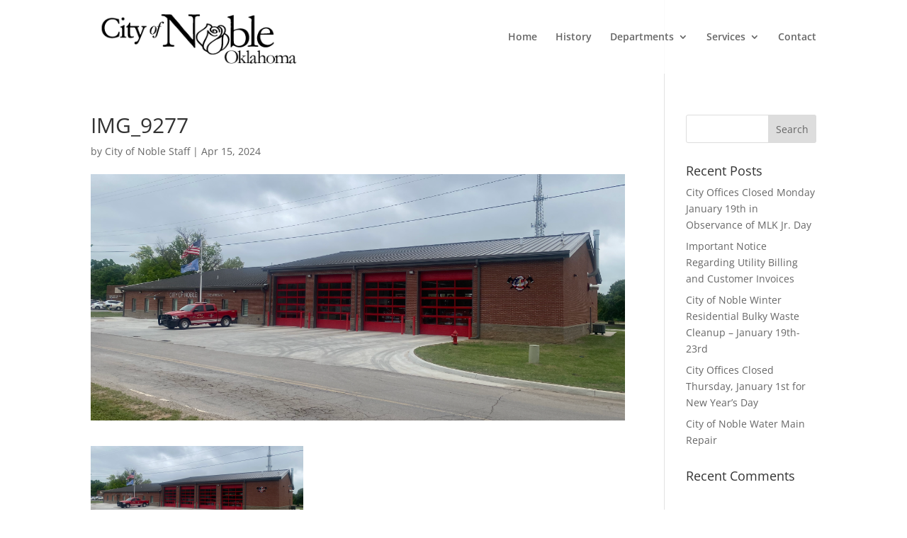

--- FILE ---
content_type: text/css
request_url: https://cityofnoble.org/wp-content/plugins/divi-emergency-system//divi-custom.css?ver=6.8.3
body_size: 507
content:

#broadcast {
	clear: both;
	width: 100%;
	background: red;
	text-align: center;
	font-weight: bold;
	color: #FFFFFF;
	padding-top: 120px;
	display: block;
	padding-bottom: 0px;
	height: auto;
	position: absolute;
	z-index: 10000;
}
#broadcast h2 {max-width:800px; margin:0px auto; display:block; color:#FFF;}
#broadcast p {max-width:800px; font-size:16px; margin:10px auto;}
#broadcast a {color:#FFF; text-decoration:underline;}
#broadcast em {font-size:12px;}
@media only screen and ( max-width: 980px ) {

}


@media screen and ( min-width: 980px ) {

}
@media screen and ( max-width: 960px ) {

}

@media only screen and ( max-width: 479px ) {

}